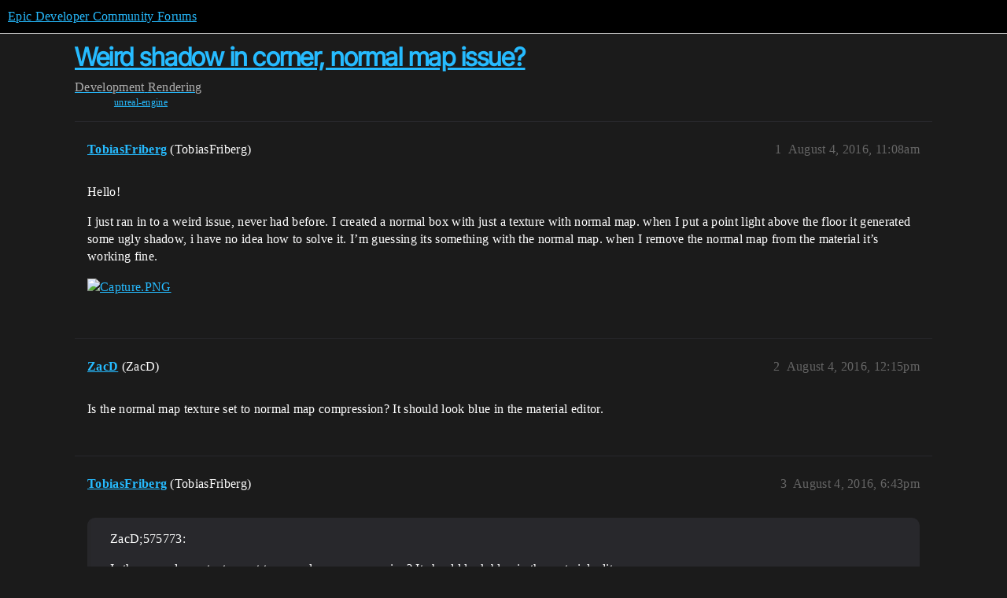

--- FILE ---
content_type: text/html; charset=utf-8
request_url: https://forums.unrealengine.com/t/weird-shadow-in-corner-normal-map-issue/70637
body_size: 3800
content:
<!DOCTYPE html>
<html lang="en">
  <head>
    <meta charset="utf-8">
    <title>Weird shadow in corner, normal map issue? - Rendering - Epic Developer Community Forums</title>
    <meta name="description" content="Hello! 
I just ran in to a weird issue, never had before. I created a normal box with just a texture with normal map. when I put a point light above the floor it generated some ugly shadow, i have no idea how to solve it&amp;hellip;">
    <meta name="generator" content="Discourse 2025.12.0-latest - https://github.com/discourse/discourse version 21a628ac06d1e020c4e75e7743a33352d03de47e">
<link rel="icon" type="image/png" href="https://d3kjluh73b9h9o.cloudfront.net/optimized/4X/4/f/c/4fc78ce65be09c7e97b60a65447c99c078aca16b_2_32x32.png">
<link rel="apple-touch-icon" type="image/png" href="https://d3kjluh73b9h9o.cloudfront.net/optimized/4X/7/1/3/713c9d3f58553f0de89543d76a8a3a2779dc9fa4_2_180x180.png">
<meta name="theme-color" media="all" content="#000000">

<meta name="color-scheme" content="dark">

<meta name="viewport" content="width=device-width, initial-scale=1.0, minimum-scale=1.0, viewport-fit=cover">
<link rel="canonical" href="https://forums.unrealengine.com/t/weird-shadow-in-corner-normal-map-issue/70637" />

<link rel="search" type="application/opensearchdescription+xml" href="https://forums.unrealengine.com/opensearch.xml" title="Epic Developer Community Forums Search">

    
    <link href="https://d1ap1mz92jnks1.cloudfront.net/stylesheets/color_definitions_default_26_14_10fa9b679125977cdec0d40ef39651319f5396ca.css?__ws=forums.unrealengine.com" media="all" rel="stylesheet" class="light-scheme" data-scheme-id="26"/>

<link href="https://d1ap1mz92jnks1.cloudfront.net/stylesheets/common_6a529bb31a093a05352f9eaaaf7af07d8fb8bf8a.css?__ws=forums.unrealengine.com" media="all" rel="stylesheet" data-target="common"  />

  <link href="https://d1ap1mz92jnks1.cloudfront.net/stylesheets/mobile_6a529bb31a093a05352f9eaaaf7af07d8fb8bf8a.css?__ws=forums.unrealengine.com" media="(max-width: 39.99999rem)" rel="stylesheet" data-target="mobile"  />
  <link href="https://d1ap1mz92jnks1.cloudfront.net/stylesheets/desktop_6a529bb31a093a05352f9eaaaf7af07d8fb8bf8a.css?__ws=forums.unrealengine.com" media="(min-width: 40rem)" rel="stylesheet" data-target="desktop"  />



    <link href="https://d1ap1mz92jnks1.cloudfront.net/stylesheets/checklist_6a529bb31a093a05352f9eaaaf7af07d8fb8bf8a.css?__ws=forums.unrealengine.com" media="all" rel="stylesheet" data-target="checklist"  />
    <link href="https://d1ap1mz92jnks1.cloudfront.net/stylesheets/discourse-assign_6a529bb31a093a05352f9eaaaf7af07d8fb8bf8a.css?__ws=forums.unrealengine.com" media="all" rel="stylesheet" data-target="discourse-assign"  />
    <link href="https://d1ap1mz92jnks1.cloudfront.net/stylesheets/discourse-data-explorer_6a529bb31a093a05352f9eaaaf7af07d8fb8bf8a.css?__ws=forums.unrealengine.com" media="all" rel="stylesheet" data-target="discourse-data-explorer"  />
    <link href="https://d1ap1mz92jnks1.cloudfront.net/stylesheets/discourse-details_6a529bb31a093a05352f9eaaaf7af07d8fb8bf8a.css?__ws=forums.unrealengine.com" media="all" rel="stylesheet" data-target="discourse-details"  />
    <link href="https://d1ap1mz92jnks1.cloudfront.net/stylesheets/discourse-epic-games_6a529bb31a093a05352f9eaaaf7af07d8fb8bf8a.css?__ws=forums.unrealengine.com" media="all" rel="stylesheet" data-target="discourse-epic-games"  />
    <link href="https://d1ap1mz92jnks1.cloudfront.net/stylesheets/discourse-epic-sso_6a529bb31a093a05352f9eaaaf7af07d8fb8bf8a.css?__ws=forums.unrealengine.com" media="all" rel="stylesheet" data-target="discourse-epic-sso"  />
    <link href="https://d1ap1mz92jnks1.cloudfront.net/stylesheets/discourse-lazy-videos_6a529bb31a093a05352f9eaaaf7af07d8fb8bf8a.css?__ws=forums.unrealengine.com" media="all" rel="stylesheet" data-target="discourse-lazy-videos"  />
    <link href="https://d1ap1mz92jnks1.cloudfront.net/stylesheets/discourse-local-dates_6a529bb31a093a05352f9eaaaf7af07d8fb8bf8a.css?__ws=forums.unrealengine.com" media="all" rel="stylesheet" data-target="discourse-local-dates"  />
    <link href="https://d1ap1mz92jnks1.cloudfront.net/stylesheets/discourse-narrative-bot_6a529bb31a093a05352f9eaaaf7af07d8fb8bf8a.css?__ws=forums.unrealengine.com" media="all" rel="stylesheet" data-target="discourse-narrative-bot"  />
    <link href="https://d1ap1mz92jnks1.cloudfront.net/stylesheets/discourse-presence_6a529bb31a093a05352f9eaaaf7af07d8fb8bf8a.css?__ws=forums.unrealengine.com" media="all" rel="stylesheet" data-target="discourse-presence"  />
    <link href="https://d1ap1mz92jnks1.cloudfront.net/stylesheets/discourse-solved_6a529bb31a093a05352f9eaaaf7af07d8fb8bf8a.css?__ws=forums.unrealengine.com" media="all" rel="stylesheet" data-target="discourse-solved"  />
    <link href="https://d1ap1mz92jnks1.cloudfront.net/stylesheets/discourse-templates_6a529bb31a093a05352f9eaaaf7af07d8fb8bf8a.css?__ws=forums.unrealengine.com" media="all" rel="stylesheet" data-target="discourse-templates"  />
    <link href="https://d1ap1mz92jnks1.cloudfront.net/stylesheets/discourse-topic-voting_6a529bb31a093a05352f9eaaaf7af07d8fb8bf8a.css?__ws=forums.unrealengine.com" media="all" rel="stylesheet" data-target="discourse-topic-voting"  />
    <link href="https://d1ap1mz92jnks1.cloudfront.net/stylesheets/footnote_6a529bb31a093a05352f9eaaaf7af07d8fb8bf8a.css?__ws=forums.unrealengine.com" media="all" rel="stylesheet" data-target="footnote"  />
    <link href="https://d1ap1mz92jnks1.cloudfront.net/stylesheets/hosted-site_6a529bb31a093a05352f9eaaaf7af07d8fb8bf8a.css?__ws=forums.unrealengine.com" media="all" rel="stylesheet" data-target="hosted-site"  />
    <link href="https://d1ap1mz92jnks1.cloudfront.net/stylesheets/poll_6a529bb31a093a05352f9eaaaf7af07d8fb8bf8a.css?__ws=forums.unrealengine.com" media="all" rel="stylesheet" data-target="poll"  />
    <link href="https://d1ap1mz92jnks1.cloudfront.net/stylesheets/spoiler-alert_6a529bb31a093a05352f9eaaaf7af07d8fb8bf8a.css?__ws=forums.unrealengine.com" media="all" rel="stylesheet" data-target="spoiler-alert"  />
    <link href="https://d1ap1mz92jnks1.cloudfront.net/stylesheets/discourse-assign_mobile_6a529bb31a093a05352f9eaaaf7af07d8fb8bf8a.css?__ws=forums.unrealengine.com" media="(max-width: 39.99999rem)" rel="stylesheet" data-target="discourse-assign_mobile"  />
    <link href="https://d1ap1mz92jnks1.cloudfront.net/stylesheets/discourse-epic-games_mobile_6a529bb31a093a05352f9eaaaf7af07d8fb8bf8a.css?__ws=forums.unrealengine.com" media="(max-width: 39.99999rem)" rel="stylesheet" data-target="discourse-epic-games_mobile"  />
    <link href="https://d1ap1mz92jnks1.cloudfront.net/stylesheets/discourse-solved_mobile_6a529bb31a093a05352f9eaaaf7af07d8fb8bf8a.css?__ws=forums.unrealengine.com" media="(max-width: 39.99999rem)" rel="stylesheet" data-target="discourse-solved_mobile"  />
    <link href="https://d1ap1mz92jnks1.cloudfront.net/stylesheets/discourse-topic-voting_mobile_6a529bb31a093a05352f9eaaaf7af07d8fb8bf8a.css?__ws=forums.unrealengine.com" media="(max-width: 39.99999rem)" rel="stylesheet" data-target="discourse-topic-voting_mobile"  />
    <link href="https://d1ap1mz92jnks1.cloudfront.net/stylesheets/discourse-epic-games_desktop_6a529bb31a093a05352f9eaaaf7af07d8fb8bf8a.css?__ws=forums.unrealengine.com" media="(min-width: 40rem)" rel="stylesheet" data-target="discourse-epic-games_desktop"  />
    <link href="https://d1ap1mz92jnks1.cloudfront.net/stylesheets/discourse-topic-voting_desktop_6a529bb31a093a05352f9eaaaf7af07d8fb8bf8a.css?__ws=forums.unrealengine.com" media="(min-width: 40rem)" rel="stylesheet" data-target="discourse-topic-voting_desktop"  />
    <link href="https://d1ap1mz92jnks1.cloudfront.net/stylesheets/poll_desktop_6a529bb31a093a05352f9eaaaf7af07d8fb8bf8a.css?__ws=forums.unrealengine.com" media="(min-width: 40rem)" rel="stylesheet" data-target="poll_desktop"  />

  <link href="https://d1ap1mz92jnks1.cloudfront.net/stylesheets/common_theme_24_29fbe6f724e7901212c410d9adf0ffae2feffc07.css?__ws=forums.unrealengine.com" media="all" rel="stylesheet" data-target="common_theme" data-theme-id="24" data-theme-name="topic excerpts"/>
<link href="https://d1ap1mz92jnks1.cloudfront.net/stylesheets/common_theme_11_3dd6df8f9cda8ab1a124b77362bb44a8e431cb95.css?__ws=forums.unrealengine.com" media="all" rel="stylesheet" data-target="common_theme" data-theme-id="11" data-theme-name="topic thumbnails"/>
<link href="https://d1ap1mz92jnks1.cloudfront.net/stylesheets/common_theme_20_be8b2747a3e29475adc363332b7ac0fc739e97e5.css?__ws=forums.unrealengine.com" media="all" rel="stylesheet" data-target="common_theme" data-theme-id="20" data-theme-name="verse syntax highlighting"/>
<link href="https://d1ap1mz92jnks1.cloudfront.net/stylesheets/common_theme_30_972ddd9e92b0b6da57995ccc2c6c844883c432b3.css?__ws=forums.unrealengine.com" media="all" rel="stylesheet" data-target="common_theme" data-theme-id="30" data-theme-name="hotfix: ipad scroll topic header"/>
<link href="https://d1ap1mz92jnks1.cloudfront.net/stylesheets/common_theme_34_4689d13cb1fa6b841a633ba28c48ce1461c115d2.css?__ws=forums.unrealengine.com" media="all" rel="stylesheet" data-target="common_theme" data-theme-id="34" data-theme-name="hotfixes"/>
<link href="https://d1ap1mz92jnks1.cloudfront.net/stylesheets/common_theme_18_53ab6e8d13b931ffd8b17890e7eb0f9dd055c07c.css?__ws=forums.unrealengine.com" media="all" rel="stylesheet" data-target="common_theme" data-theme-id="18" data-theme-name="temporary styles"/>
    <link href="https://d1ap1mz92jnks1.cloudfront.net/stylesheets/mobile_theme_11_1104daadba0f68be439195340b1f057726469cdc.css?__ws=forums.unrealengine.com" media="(max-width: 39.99999rem)" rel="stylesheet" data-target="mobile_theme" data-theme-id="11" data-theme-name="topic thumbnails"/>
<link href="https://d1ap1mz92jnks1.cloudfront.net/stylesheets/mobile_theme_18_54d433162ee394693a6304ac1965e3d4591273a1.css?__ws=forums.unrealengine.com" media="(max-width: 39.99999rem)" rel="stylesheet" data-target="mobile_theme" data-theme-id="18" data-theme-name="temporary styles"/>
    

    
    
        <link rel="alternate nofollow" type="application/rss+xml" title="RSS feed of &#39;Weird shadow in corner, normal map issue?&#39;" href="https://forums.unrealengine.com/t/weird-shadow-in-corner-normal-map-issue/70637.rss" />
    <meta property="og:site_name" content="Epic Developer Community Forums" />
<meta property="og:type" content="website" />
<meta name="twitter:card" content="summary" />
<meta name="twitter:image" content="https://d3kjluh73b9h9o.cloudfront.net/original/3X/b/2/b2b0b53ab2ea5c655a7337e683965569e6207273.png" />
<meta property="og:image" content="https://d3kjluh73b9h9o.cloudfront.net/original/3X/b/2/b2b0b53ab2ea5c655a7337e683965569e6207273.png" />
<meta property="og:url" content="https://forums.unrealengine.com/t/weird-shadow-in-corner-normal-map-issue/70637" />
<meta name="twitter:url" content="https://forums.unrealengine.com/t/weird-shadow-in-corner-normal-map-issue/70637" />
<meta property="og:title" content="Weird shadow in corner, normal map issue?" />
<meta name="twitter:title" content="Weird shadow in corner, normal map issue?" />
<meta property="og:description" content="Hello!  I just ran in to a weird issue, never had before. I created a normal box with just a texture with normal map. when I put a point light above the floor it generated some ugly shadow, i have no idea how to solve it. I’m guessing its something with the normal map. when I remove the normal map from the material it’s working fine." />
<meta name="twitter:description" content="Hello!  I just ran in to a weird issue, never had before. I created a normal box with just a texture with normal map. when I put a point light above the floor it generated some ugly shadow, i have no idea how to solve it. I’m guessing its something with the normal map. when I remove the normal map from the material it’s working fine." />
<meta property="og:article:section" content="Development" />
<meta property="og:article:section:color" content="1b1b1b" />
<meta property="og:article:section" content="Rendering" />
<meta property="og:article:section:color" content="B665E9" />
<meta property="og:article:tag" content="unreal-engine" />
<meta property="article:published_time" content="2016-08-04T11:08:59+00:00" />
<meta property="og:ignore_canonical" content="true" />


    
  </head>
  <body class="crawler ">
    
    <header>
  <a href="/">Epic Developer Community Forums</a>
</header>

    <div id="main-outlet" class="wrap" role="main">
        <div id="topic-title">
    <h1>
      <a href="/t/weird-shadow-in-corner-normal-map-issue/70637">Weird shadow in corner, normal map issue?</a>
    </h1>

      <div class="topic-category" itemscope itemtype="http://schema.org/BreadcrumbList">
          <span itemprop="itemListElement" itemscope itemtype="http://schema.org/ListItem">
            <a href="/c/development-discussion/11" class="badge-wrapper bullet" itemprop="item">
              <span class='badge-category-bg' style='background-color: #1b1b1b'></span>
              <span class='badge-category clear-badge'>
                <span class='category-name' itemprop='name'>Development</span>
              </span>
            </a>
            <meta itemprop="position" content="1" />
          </span>
          <span itemprop="itemListElement" itemscope itemtype="http://schema.org/ListItem">
            <a href="/c/development-discussion/rendering/36" class="badge-wrapper bullet" itemprop="item">
              <span class='badge-category-bg' style='background-color: #B665E9'></span>
              <span class='badge-category clear-badge'>
                <span class='category-name' itemprop='name'>Rendering</span>
              </span>
            </a>
            <meta itemprop="position" content="2" />
          </span>
      </div>

      <div class="topic-category">
        <div class='discourse-tags list-tags'>
            <a href='https://forums.unrealengine.com/tag/unreal-engine' class='discourse-tag' rel="tag">unreal-engine</a>
        </div>
      </div>
  </div>

  

    <div itemscope itemtype='http://schema.org/DiscussionForumPosting'>
      <meta itemprop='headline' content='Weird shadow in corner, normal map issue?'>
      <link itemprop='url' href='https://forums.unrealengine.com/t/weird-shadow-in-corner-normal-map-issue/70637'>
      <meta itemprop='datePublished' content='2016-08-04T11:08:59Z'>
        <meta itemprop='articleSection' content='Rendering'>
      <meta itemprop='keywords' content='unreal-engine'>
      <div itemprop='publisher' itemscope itemtype="http://schema.org/Organization">
        <meta itemprop='name' content='Epic Games, Inc.'>
          <div itemprop='logo' itemscope itemtype="http://schema.org/ImageObject">
            <meta itemprop='url' content='https://d3kjluh73b9h9o.cloudfront.net/original/4X/7/1/3/713c9d3f58553f0de89543d76a8a3a2779dc9fa4.png'>
          </div>
      </div>


          <div id='post_1'  class='topic-body crawler-post'>
            <div class='crawler-post-meta'>
              <span class="creator" itemprop="author" itemscope itemtype="http://schema.org/Person">
                <a itemprop="url" rel='nofollow' href='https://forums.unrealengine.com/u/TobiasFriberg'><span itemprop='name'>TobiasFriberg</span></a>
                (TobiasFriberg)
              </span>

                <link itemprop="mainEntityOfPage" href="https://forums.unrealengine.com/t/weird-shadow-in-corner-normal-map-issue/70637">

                <link itemprop="image" href="https://d3kjluh73b9h9o.cloudfront.net/original/3X/b/2/b2b0b53ab2ea5c655a7337e683965569e6207273.png">

              <span class="crawler-post-infos">
                  <time  datetime='2016-08-04T11:08:59Z' class='post-time'>
                    August 4, 2016, 11:08am
                  </time>
                  <meta itemprop='dateModified' content='2021-04-15T22:20:54Z'>
              <span itemprop='position'>1</span>
              </span>
            </div>
            <div class='post' itemprop='text'>
              <p>Hello!</p>
<p>I just ran in to a weird issue, never had before. I created a normal box with just a texture with normal map. when I put a point light above the floor it generated some ugly shadow, i have no idea how to solve it. I’m guessing its something with the normal map. when I remove the normal map from the material it’s working fine.</p>
<p><div class="lightbox-wrapper"><a class="lightbox" href="https://d3kjluh73b9h9o.cloudfront.net/original/3X/b/2/b2b0b53ab2ea5c655a7337e683965569e6207273.png" data-download-href="/uploads/short-url/puLAfGT7ymTa9hSpXmIOCzo5X0f.png?dl=1" title="Capture.PNG" rel="noopener nofollow ugc"><img src="https://d3kjluh73b9h9o.cloudfront.net/optimized/3X/b/2/b2b0b53ab2ea5c655a7337e683965569e6207273_2_690x341.png" alt="Capture.PNG" data-base62-sha1="puLAfGT7ymTa9hSpXmIOCzo5X0f" width="690" height="341" srcset="https://d3kjluh73b9h9o.cloudfront.net/optimized/3X/b/2/b2b0b53ab2ea5c655a7337e683965569e6207273_2_690x341.png, https://d3kjluh73b9h9o.cloudfront.net/original/3X/b/2/b2b0b53ab2ea5c655a7337e683965569e6207273.png 1.5x, https://d3kjluh73b9h9o.cloudfront.net/original/3X/b/2/b2b0b53ab2ea5c655a7337e683965569e6207273.png 2x" data-small-upload="https://d3kjluh73b9h9o.cloudfront.net/optimized/3X/b/2/b2b0b53ab2ea5c655a7337e683965569e6207273_2_10x10.png"><div class="meta">
<svg class="fa d-icon d-icon-far-image svg-icon" aria-hidden="true"><use xlink:href="#far-image"></use></svg><span class="filename">Capture.PNG</span><span class="informations">750×371 368 KB</span><svg class="fa d-icon d-icon-discourse-expand svg-icon" aria-hidden="true"><use xlink:href="#discourse-expand"></use></svg>
</div></a></div></p>
            </div>

            <div itemprop="interactionStatistic" itemscope itemtype="http://schema.org/InteractionCounter">
              <meta itemprop="interactionType" content="http://schema.org/LikeAction"/>
              <meta itemprop="userInteractionCount" content="0" />
              <span class='post-likes'></span>
            </div>


            
          </div>
          <div id='post_2' itemprop='comment' itemscope itemtype='http://schema.org/Comment' class='topic-body crawler-post'>
            <div class='crawler-post-meta'>
              <span class="creator" itemprop="author" itemscope itemtype="http://schema.org/Person">
                <a itemprop="url" rel='nofollow' href='https://forums.unrealengine.com/u/ZacD'><span itemprop='name'>ZacD</span></a>
                (ZacD)
              </span>



              <span class="crawler-post-infos">
                  <time itemprop='datePublished' datetime='2016-08-04T12:15:05Z' class='post-time'>
                    August 4, 2016, 12:15pm
                  </time>
                  <meta itemprop='dateModified' content='2016-08-04T12:15:05Z'>
              <span itemprop='position'>2</span>
              </span>
            </div>
            <div class='post' itemprop='text'>
              <p>Is the normal map texture set to normal map compression? It should look blue in the material editor.</p>
            </div>

            <div itemprop="interactionStatistic" itemscope itemtype="http://schema.org/InteractionCounter">
              <meta itemprop="interactionType" content="http://schema.org/LikeAction"/>
              <meta itemprop="userInteractionCount" content="0" />
              <span class='post-likes'></span>
            </div>


            
          </div>
          <div id='post_3' itemprop='comment' itemscope itemtype='http://schema.org/Comment' class='topic-body crawler-post'>
            <div class='crawler-post-meta'>
              <span class="creator" itemprop="author" itemscope itemtype="http://schema.org/Person">
                <a itemprop="url" rel='nofollow' href='https://forums.unrealengine.com/u/TobiasFriberg'><span itemprop='name'>TobiasFriberg</span></a>
                (TobiasFriberg)
              </span>


                <link itemprop="image" href="https://d3kjluh73b9h9o.cloudfront.net/original/4X/e/8/8/e881a0fe1c25821de0b151d4d4a8648059beb115.png">

              <span class="crawler-post-infos">
                  <time itemprop='datePublished' datetime='2016-08-04T18:43:40Z' class='post-time'>
                    August 4, 2016,  6:43pm
                  </time>
                  <meta itemprop='dateModified' content='2021-04-15T22:46:49Z'>
              <span itemprop='position'>3</span>
              </span>
            </div>
            <div class='post' itemprop='text'>
              <aside class="quote no-group" data-username="ZacD;575773">
<div class="title">
<div class="quote-controls"></div>
 ZacD;575773:</div>
<blockquote>
<p>Is the normal map texture set to normal map compression? It should look blue in the material editor.</p>
</blockquote>
</aside>
<p>Solved it. Looks like the saturation was turned up for some reason, I have no idea how this had happend… well, it’s solved now. Now we all know that you should not pump up the saturation on normals map texture. <img src="https://d1ap1mz92jnks1.cloudfront.net/images/emoji/twitter/slight_smile.png?v=12" title=":slight_smile:" class="emoji" alt=":slight_smile:" loading="lazy" width="20" height="20"></p>
<p><img src="https://d3kjluh73b9h9o.cloudfront.net/original/4X/e/8/8/e881a0fe1c25821de0b151d4d4a8648059beb115.png" alt="Capture.PNG" data-base62-sha1="xaQv6F3LzoAPUqFSWii5WE2rrXn" width="421" height="291"></p>
            </div>

            <div itemprop="interactionStatistic" itemscope itemtype="http://schema.org/InteractionCounter">
              <meta itemprop="interactionType" content="http://schema.org/LikeAction"/>
              <meta itemprop="userInteractionCount" content="0" />
              <span class='post-likes'></span>
            </div>


            
          </div>
    </div>


    




    </div>
    <footer class="container wrap">
  <nav class='crawler-nav'>
    <ul>
      <li itemscope itemtype='http://schema.org/SiteNavigationElement'>
        <span itemprop='name'>
          <a href='/' itemprop="url">Home </a>
        </span>
      </li>
      <li itemscope itemtype='http://schema.org/SiteNavigationElement'>
        <span itemprop='name'>
          <a href='/categories' itemprop="url">Categories </a>
        </span>
      </li>
      <li itemscope itemtype='http://schema.org/SiteNavigationElement'>
        <span itemprop='name'>
          <a href='/guidelines' itemprop="url">Guidelines </a>
        </span>
      </li>
        <li itemscope itemtype='http://schema.org/SiteNavigationElement'>
          <span itemprop='name'>
            <a href='https://www.epicgames.com/tos' itemprop="url">Terms of Service </a>
          </span>
        </li>
        <li itemscope itemtype='http://schema.org/SiteNavigationElement'>
          <span itemprop='name'>
            <a href='https://www.epicgames.com/site/privacypolicy' itemprop="url">Privacy Policy </a>
          </span>
        </li>
    </ul>
  </nav>
  <p class='powered-by-link'>Powered by <a href="https://www.discourse.org">Discourse</a>, best viewed with JavaScript enabled</p>
</footer>

    
    
  </body>
  
</html>
